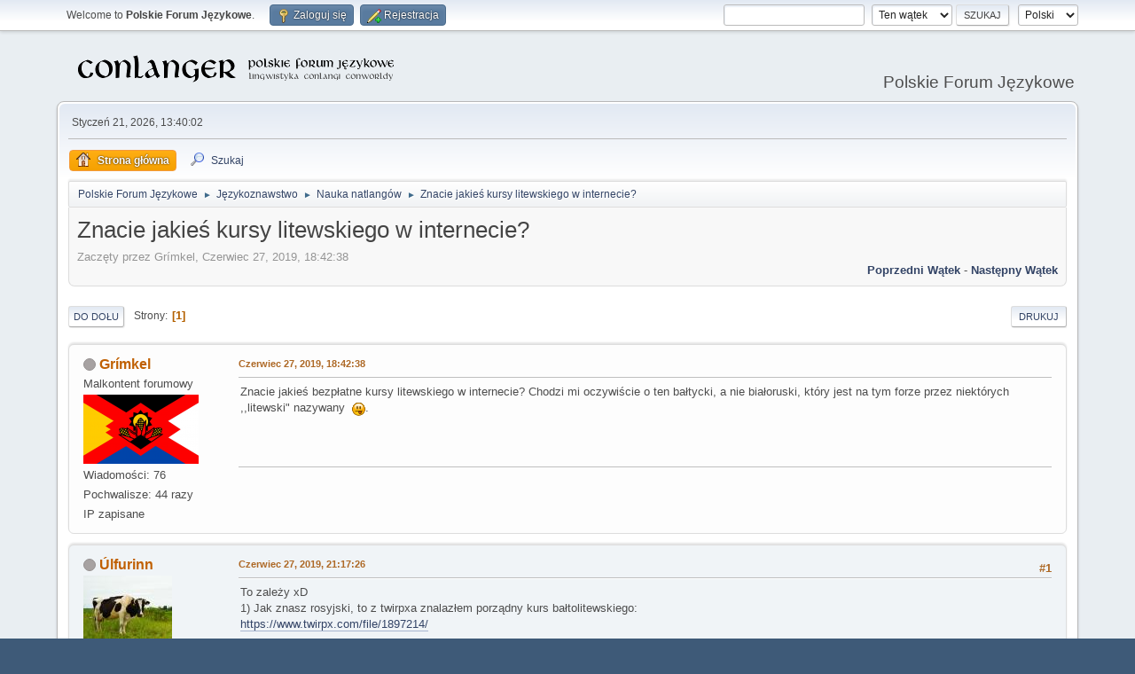

--- FILE ---
content_type: text/html; charset=UTF-8
request_url: https://jezykotw.webd.pl/f/index.php/topic,665.0/prev_next,prev.html?PHPSESSID=955c3b74c989f8924867cbac641f609a
body_size: 6438
content:
<!DOCTYPE html>
<html lang="pl-PL">
<head>
	<meta charset="UTF-8">
	<link rel="stylesheet" href="https://jezykotw.webd.pl/f/Themes/default/css/minified_ee91ffaeb27a6b422da26cd4c794716c.css?smf216_1754049125">
	<style>
						.sceditor-button-spoiler div {
							background: url('https://jezykotw.webd.pl/f/Themes/default/images/bbc/spoiler.png');
						}
	
	img.avatar { max-width: 130px !important; max-height: 130px !important; }
	
	.postarea .bbc_img, .list_posts .bbc_img, .post .inner .bbc_img, form#reported_posts .bbc_img, #preview_body .bbc_img { max-width: min(100%,1024px); }
	
	.postarea .bbc_img, .list_posts .bbc_img, .post .inner .bbc_img, form#reported_posts .bbc_img, #preview_body .bbc_img { max-height: 600px; }
	
	</style>
	<script>
		var smf_theme_url = "https://jezykotw.webd.pl/f/Themes/default";
		var smf_default_theme_url = "https://jezykotw.webd.pl/f/Themes/default";
		var smf_images_url = "https://jezykotw.webd.pl/f/Themes/default/images";
		var smf_smileys_url = "https://jezykotw.webd.pl/f/Smileys";
		var smf_smiley_sets = "default,aaron,akyhne,fugue,alienine";
		var smf_smiley_sets_default = "default";
		var smf_avatars_url = "http://jezykotw.webd.pl/f/avatars";
		var smf_scripturl = "https://jezykotw.webd.pl/f/index.php?PHPSESSID=955c3b74c989f8924867cbac641f609a&amp;";
		var smf_iso_case_folding = false;
		var smf_charset = "UTF-8";
		var smf_session_id = "5e4bb5a0a3dd01528a9d3e7e12065317";
		var smf_session_var = "e0ea3ec44";
		var smf_member_id = 0;
		var ajax_notification_text = 'Ładowanie...';
		var help_popup_heading_text = 'Zagubiłeś się? Pozwól mi wyjaśnić:';
		var banned_text = 'Przepraszamy Gość, zostałeś zbanowany na tym forum!';
		var smf_txt_expand = 'Rozwiń';
		var smf_txt_shrink = 'Zwiń';
		var smf_collapseAlt = 'Ukryj';
		var smf_expandAlt = 'Pokaż';
		var smf_quote_expand = false;
		var allow_xhjr_credentials = false;
	</script>
	<script src="https://ajax.googleapis.com/ajax/libs/jquery/3.6.3/jquery.min.js"></script>
	<script src="https://jezykotw.webd.pl/f/Themes/default/scripts/jquery.sceditor.bbcode.min.js?smf216_1754049125"></script>
	<script src="https://jezykotw.webd.pl/f/Themes/default/scripts/minified_7bfada0fd3ba4e36b700d38ffa789814.js?smf216_1754049125"></script>
	<script src="https://jezykotw.webd.pl/f/Themes/default/scripts/minified_9071c0918f26ee689b7e16c8c03ae9a8.js?smf216_1754049125" defer></script>
	<script>
		var smf_smileys_url = 'https://jezykotw.webd.pl/f/Smileys/default';
		var bbc_quote_from = 'Cytat';
		var bbc_quote = 'Cytat';
		var bbc_search_on = 'w';
	var smf_you_sure ='Na pewno chcesz to zrobić?';
	</script>
	<title>Znacie jakieś kursy litewskiego w internecie?</title>
	<meta name="viewport" content="width=device-width, initial-scale=1">
	<meta property="og:site_name" content="Polskie Forum Językowe">
	<meta property="og:title" content="Znacie jakieś kursy litewskiego w internecie?">
	<meta property="og:url" content="https://jezykotw.webd.pl/f/index.php/topic,2576.0.html?PHPSESSID=955c3b74c989f8924867cbac641f609a">
	<meta property="og:description" content="Znacie jakieś kursy litewskiego w internecie?">
	<meta name="description" content="Znacie jakieś kursy litewskiego w internecie?">
	<meta name="theme-color" content="#557EA0">
	<meta name="robots" content="noindex">
	<link rel="canonical" href="https://jezykotw.webd.pl/f/index.php?topic=2576.0">
	<link rel="help" href="https://jezykotw.webd.pl/f/index.php?PHPSESSID=955c3b74c989f8924867cbac641f609a&amp;action=help">
	<link rel="contents" href="https://jezykotw.webd.pl/f/index.php?PHPSESSID=955c3b74c989f8924867cbac641f609a&amp;">
	<link rel="search" href="https://jezykotw.webd.pl/f/index.php?PHPSESSID=955c3b74c989f8924867cbac641f609a&amp;action=search">
	<link rel="alternate" type="application/rss+xml" title="Polskie Forum Językowe - RSS" href="https://jezykotw.webd.pl/f/index.php?PHPSESSID=955c3b74c989f8924867cbac641f609a&amp;action=.xml;type=rss2;board=29">
	<link rel="alternate" type="application/atom+xml" title="Polskie Forum Językowe - Atom" href="https://jezykotw.webd.pl/f/index.php?PHPSESSID=955c3b74c989f8924867cbac641f609a&amp;action=.xml;type=atom;board=29">
	<link rel="index" href="https://jezykotw.webd.pl/f/index.php/board,29.0.html?PHPSESSID=955c3b74c989f8924867cbac641f609a"><style>.vv_special { display:none; }</style>
</head>
<body id="chrome" class="action_messageindex board_29">
<div id="footerfix">
	<div id="top_section">
		<div class="inner_wrap">
			<ul class="floatleft" id="top_info">
				<li class="welcome">
					Welcome to <strong>Polskie Forum Językowe</strong>.
				</li>
				<li class="button_login">
					<a href="https://jezykotw.webd.pl/f/index.php?PHPSESSID=955c3b74c989f8924867cbac641f609a&amp;action=login" class="open" onclick="return reqOverlayDiv(this.href, 'Zaloguj się', 'login');">
						<span class="main_icons login"></span>
						<span class="textmenu">Zaloguj się</span>
					</a>
				</li>
				<li class="button_signup">
					<a href="https://jezykotw.webd.pl/f/index.php?PHPSESSID=955c3b74c989f8924867cbac641f609a&amp;action=signup" class="open">
						<span class="main_icons regcenter"></span>
						<span class="textmenu">Rejestracja</span>
					</a>
				</li>
			</ul>
			<form id="languages_form" method="get" class="floatright">
				<select id="language_select" name="language" onchange="this.form.submit()">
					<option value="english">English</option>
					<option value="polish" selected="selected">Polski</option>
				</select>
				<noscript>
					<input type="submit" value="Wykonaj!">
				</noscript>
			</form>
			<form id="search_form" class="floatright" action="https://jezykotw.webd.pl/f/index.php?PHPSESSID=955c3b74c989f8924867cbac641f609a&amp;action=search2" method="post" accept-charset="UTF-8">
				<input type="search" name="search" value="">&nbsp;
				<select name="search_selection">
					<option value="all">Całe Forum </option>
					<option value="topic" selected>Ten wątek</option>
					<option value="board">To forum</option>
				</select>
				<input type="hidden" name="sd_topic" value="2576">
				<input type="submit" name="search2" value="Szukaj" class="button">
				<input type="hidden" name="advanced" value="0">
			</form>
		</div><!-- .inner_wrap -->
	</div><!-- #top_section -->
	<div id="header">
		<h1 class="forumtitle">
			<a id="top" href="https://jezykotw.webd.pl/f/index.php?PHPSESSID=955c3b74c989f8924867cbac641f609a&amp;"><img src="https://jezykotw.webd.pl/f/conlogo.png" alt="Polskie Forum Językowe"></a>
		</h1>
		<div id="siteslogan">Polskie Forum Językowe</div>
	</div>
	<div id="wrapper">
		<div id="upper_section">
			<div id="inner_section">
				<div id="inner_wrap" class="hide_720">
					<div class="user">
						<time datetime="2026-01-21T12:40:02Z">Styczeń 21, 2026, 13:40:02</time>
					</div>
				</div>
				<a class="mobile_user_menu">
					<span class="menu_icon"></span>
					<span class="text_menu">Menu główne</span>
				</a>
				<div id="main_menu">
					<div id="mobile_user_menu" class="popup_container">
						<div class="popup_window description">
							<div class="popup_heading">Menu główne
								<a href="javascript:void(0);" class="main_icons hide_popup"></a>
							</div>
							
					<ul class="dropmenu menu_nav">
						<li class="button_home">
							<a class="active" href="https://jezykotw.webd.pl/f/index.php?PHPSESSID=955c3b74c989f8924867cbac641f609a&amp;">
								<span class="main_icons home"></span><span class="textmenu">Strona główna</span>
							</a>
						</li>
						<li class="button_search">
							<a href="https://jezykotw.webd.pl/f/index.php?PHPSESSID=955c3b74c989f8924867cbac641f609a&amp;action=search">
								<span class="main_icons search"></span><span class="textmenu">Szukaj</span>
							</a>
						</li>
					</ul><!-- .menu_nav -->
						</div>
					</div>
				</div>
				<div class="navigate_section">
					<ul>
						<li>
							<a href="https://jezykotw.webd.pl/f/index.php?PHPSESSID=955c3b74c989f8924867cbac641f609a&amp;"><span>Polskie Forum Językowe</span></a>
						</li>
						<li>
							<span class="dividers"> &#9658; </span>
							<a href="https://jezykotw.webd.pl/f/index.php?PHPSESSID=955c3b74c989f8924867cbac641f609a&amp;#c4"><span>Językoznawstwo</span></a>
						</li>
						<li>
							<span class="dividers"> &#9658; </span>
							<a href="https://jezykotw.webd.pl/f/index.php/board,29.0.html?PHPSESSID=955c3b74c989f8924867cbac641f609a"><span>Nauka natlangów</span></a>
						</li>
						<li class="last">
							<span class="dividers"> &#9658; </span>
							<a href="https://jezykotw.webd.pl/f/index.php/topic,2576.0.html?PHPSESSID=955c3b74c989f8924867cbac641f609a"><span>Znacie jakieś kursy litewskiego w internecie?</span></a>
						</li>
					</ul>
				</div><!-- .navigate_section -->
			</div><!-- #inner_section -->
		</div><!-- #upper_section -->
		<div id="content_section">
			<div id="main_content_section">
		<div id="display_head" class="information">
			<h2 class="display_title">
				<span id="top_subject">Znacie jakieś kursy litewskiego w internecie?</span>
			</h2>
			<p>Zaczęty przez Grímkel, Czerwiec 27, 2019, 18:42:38</p>
			<span class="nextlinks floatright"><a href="https://jezykotw.webd.pl/f/index.php/topic,2576.0/prev_next,prev.html?PHPSESSID=955c3b74c989f8924867cbac641f609a#new">Poprzedni wątek</a> - <a href="https://jezykotw.webd.pl/f/index.php/topic,2576.0/prev_next,next.html?PHPSESSID=955c3b74c989f8924867cbac641f609a#new">Następny wątek</a></span>
		</div><!-- #display_head -->
		
		<div class="pagesection top">
			
		<div class="buttonlist floatright">
			
				<a class="button button_strip_print" href="https://jezykotw.webd.pl/f/index.php?PHPSESSID=955c3b74c989f8924867cbac641f609a&amp;action=printpage;topic=2576.0"  rel="nofollow">Drukuj</a>
		</div>
			 
			<div class="pagelinks floatleft">
				<a href="#bot" class="button">Do dołu</a>
				<span class="pages">Strony</span><span class="current_page">1</span> 
			</div>
		<div class="mobile_buttons floatright">
			<a class="button mobile_act">Akcje użytkownika</a>
			
		</div>
		</div>
		<div id="forumposts">
			<form action="https://jezykotw.webd.pl/f/index.php?PHPSESSID=955c3b74c989f8924867cbac641f609a&amp;action=quickmod2;topic=2576.0" method="post" accept-charset="UTF-8" name="quickModForm" id="quickModForm" onsubmit="return oQuickModify.bInEditMode ? oQuickModify.modifySave('5e4bb5a0a3dd01528a9d3e7e12065317', 'e0ea3ec44') : false">
				<div class="windowbg" id="msg90865">
					
					<div class="post_wrapper">
						<div class="poster">
							<h4>
								<span class="off" title="Offline"></span>
								<a href="https://jezykotw.webd.pl/f/index.php?PHPSESSID=955c3b74c989f8924867cbac641f609a&amp;action=profile;u=1128" title="Zobacz profil Grímkel">Grímkel</a>
							</h4>
							<ul class="user_info">
								<li class="title">Malkontent forumowy</li>
								<li class="avatar">
									<a href="https://jezykotw.webd.pl/f/index.php?PHPSESSID=955c3b74c989f8924867cbac641f609a&amp;action=profile;u=1128"><img class="avatar" src="https://jezykotw.webd.pl/f/custom_avatar/avatar_1128_1582299994.png" alt=""></a>
								</li>
								<li class="icons"></li>
								<li class="postcount">Wiadomości: 76</li>
								<li class="custom thankscount">Pochwalisze: 44 razy</li>
								<li class="poster_ip">IP zapisane</li>
							</ul>
						</div><!-- .poster -->
						<div class="postarea">
							<div class="keyinfo">
								<div id="subject_90865" class="subject_title subject_hidden">
									<a href="https://jezykotw.webd.pl/f/index.php?PHPSESSID=955c3b74c989f8924867cbac641f609a&amp;msg=90865" rel="nofollow">Znacie jakieś kursy litewskiego w internecie?</a>
								</div>
								
								<div class="postinfo">
									<span class="messageicon"  style="position: absolute; z-index: -1;">
										<img src="https://jezykotw.webd.pl/f/Themes/default/images/post/xx.png" alt="">
									</span>
									<a href="https://jezykotw.webd.pl/f/index.php?PHPSESSID=955c3b74c989f8924867cbac641f609a&amp;msg=90865" rel="nofollow" title="Znacie jakieś kursy litewskiego w internecie?" class="smalltext">Czerwiec 27, 2019, 18:42:38</a>
									<span class="spacer"></span>
									<span class="smalltext modified floatright" id="modified_90865">
									</span>
								</div>
								<div id="msg_90865_quick_mod"></div>
							</div><!-- .keyinfo -->
							<div class="post">
								<div class="inner" data-msgid="90865" id="msg_90865">
									Znacie jakieś bezpłatne kursy litewskiego w internecie? Chodzi mi oczywiście o ten bałtycki, a nie białoruski, który jest na tym forze przez niektórych ,,litewski" nazywany&nbsp; <img src="https://jezykotw.webd.pl/f/Smileys/default/tongue.gif" alt="&#58;P" title="Język" class="smiley">.
								</div>
							</div><!-- .post -->
							<div class="under_message">
							</div><!-- .under_message -->
						</div><!-- .postarea -->
						<div class="moderatorbar">
							<div class="custom_fields_below_signature">
								<ul class="nolist">
									<li class="custom thankslist"><span class="thank_you_hidden thank_you_placeholder_90865">&nbsp;</span></li>
								</ul>
							</div>
						</div><!-- .moderatorbar -->
					</div><!-- .post_wrapper -->
				</div><!-- $message[css_class] -->
				<hr class="post_separator">
				<div class="windowbg" id="msg90866">
					
					
					<div class="post_wrapper">
						<div class="poster">
							<h4>
								<span class="off" title="Offline"></span>
								<a href="https://jezykotw.webd.pl/f/index.php?PHPSESSID=955c3b74c989f8924867cbac641f609a&amp;action=profile;u=900" title="Zobacz profil Úlfurinn">Úlfurinn</a>
							</h4>
							<ul class="user_info">
								<li class="avatar">
									<a href="https://jezykotw.webd.pl/f/index.php?PHPSESSID=955c3b74c989f8924867cbac641f609a&amp;action=profile;u=900"><img class="avatar" src="https://jezykotw.webd.pl/f/custom_avatar/avatar_900_1502900123.jpeg" alt=""></a>
								</li>
								<li class="icons"></li>
								<li class="postcount">Wiadomości: 457</li>
								<li class="blurb">Ukryta Krowa</li>
								<li class="custom thankscount">Pochwalisze: 152 razy</li>
								<li class="poster_ip">IP zapisane</li>
							</ul>
						</div><!-- .poster -->
						<div class="postarea">
							<div class="keyinfo">
								<div id="subject_90866" class="subject_title subject_hidden">
									<a href="https://jezykotw.webd.pl/f/index.php?PHPSESSID=955c3b74c989f8924867cbac641f609a&amp;msg=90866" rel="nofollow">Odp: Znacie jakieś kursy litewskiego w internecie?</a>
								</div>
								<span class="page_number floatright">#1</span>
								<div class="postinfo">
									<span class="messageicon"  style="position: absolute; z-index: -1;">
										<img src="https://jezykotw.webd.pl/f/Themes/default/images/post/xx.png" alt="">
									</span>
									<a href="https://jezykotw.webd.pl/f/index.php?PHPSESSID=955c3b74c989f8924867cbac641f609a&amp;msg=90866" rel="nofollow" title="Odpowiedź #1 - Odp: Znacie jakieś kursy litewskiego w internecie?" class="smalltext">Czerwiec 27, 2019, 21:17:26</a>
									<span class="spacer"></span>
									<span class="smalltext modified floatright" id="modified_90866">
									</span>
								</div>
								<div id="msg_90866_quick_mod"></div>
							</div><!-- .keyinfo -->
							<div class="post">
								<div class="inner" data-msgid="90866" id="msg_90866">
									To zależy xD<br />1) Jak znasz rosyjski, to z twirpxa znalazłem porządny kurs bałtolitewskiego:<br /><a href="https://www.twirpx.com/file/1897214/" class="bbc_link" target="_blank" rel="noopener">https://www.twirpx.com/file/1897214/</a><br /><br />2) Jak nie znasz, to chyba ten jednojęzyczny ujdzie (również z twirpxa, jak chcesz pobrać, to załóż tam darmowe konto):<br /><a href="https://www.twirpx.com/file/1540208/" class="bbc_link" target="_blank" rel="noopener">https://www.twirpx.com/file/1540208/</a><br /><br />Plusem tego drugiego jest to, że ma on swoją kontynuację:<br /><a href="https://www.twirpx.com/file/1598542/" class="bbc_link" target="_blank" rel="noopener">https://www.twirpx.com/file/1598542/</a><br /><br /><br /><br /><br />Kursów po polsku nie kojarzę, po angielsku być może są, ale anglojęzyczne kursy mają to do siebie, że często są najzwyczajniej w świecie chujowe. Jednojęzyczne źródło ogólnie się według mnie sprawdza, sam na takim pracuję przy gruzińskim i daje lepsze efekty (ofc kosztem nieco większej pracy xd). Oczywiście do tego drugiego ważne jest ogarnięcie słownika, o co już dużo łatwiej.<br /><br />
								</div>
							</div><!-- .post -->
							<div class="under_message">
							</div><!-- .under_message -->
						</div><!-- .postarea -->
						<div class="moderatorbar">
							<div class="signature" id="msg_90866_signature">
								<span style="font-size: 13pt;" class="bbc_size">smrt zidum</span>
							</div>
							<div class="custom_fields_below_signature">
								<ul class="nolist">
									<li class="custom thankslist"><span class="thank_you_hidden thank_you_placeholder_90866">&nbsp;</span></li>
								</ul>
							</div>
						</div><!-- .moderatorbar -->
					</div><!-- .post_wrapper -->
				</div><!-- $message[css_class] -->
				<hr class="post_separator">
				<div class="windowbg" id="msg90867">
					
					
					<div class="post_wrapper">
						<div class="poster">
							<h4>
								<span class="off" title="Offline"></span>
								<a href="https://jezykotw.webd.pl/f/index.php?PHPSESSID=955c3b74c989f8924867cbac641f609a&amp;action=profile;u=8" title="Zobacz profil Henryk Pruthenia">Henryk Pruthenia</a>
							</h4>
							<ul class="user_info">
								<li class="title">Der Untermenschenbändiger</li>
								<li class="membergroup">Moderatór</li>
								<li class="avatar">
									<a href="https://jezykotw.webd.pl/f/index.php?PHPSESSID=955c3b74c989f8924867cbac641f609a&amp;action=profile;u=8"><img class="avatar" src="https://jezykotw.webd.pl/f/custom_avatar/avatar_8_1313441387.png" alt=""></a>
								</li>
								<li class="icons"></li>
								<li class="postcount">Wiadomości: 5,902</li>
								<li class="blurb">Pieśń Arjów!</li>
								<li class="profile">
									<ol class="profile_icons">
										<li><a href="http://jezykotw.webd.pl/wiki/Kategoria:U%C5%BCytkownik:Henryk_Pruthenia" title="Mój konlangerski dorobek" target="_blank" rel="noopener"><span class="main_icons www centericon" title="Mój konlangerski dorobek"></span></a></li>
									</ol>
								</li><!-- .profile -->
								<li class="custom thankscount">Pochwalisze: 229 razy</li>
								<li class="poster_ip">IP zapisane</li>
							</ul>
						</div><!-- .poster -->
						<div class="postarea">
							<div class="keyinfo">
								<div id="subject_90867" class="subject_title subject_hidden">
									<a href="https://jezykotw.webd.pl/f/index.php?PHPSESSID=955c3b74c989f8924867cbac641f609a&amp;msg=90867" rel="nofollow">Odp: Znacie jakieś kursy litewskiego w internecie?</a>
								</div>
								<span class="page_number floatright">#2</span>
								<div class="postinfo">
									<span class="messageicon"  style="position: absolute; z-index: -1;">
										<img src="https://jezykotw.webd.pl/f/Themes/default/images/post/xx.png" alt="">
									</span>
									<a href="https://jezykotw.webd.pl/f/index.php?PHPSESSID=955c3b74c989f8924867cbac641f609a&amp;msg=90867" rel="nofollow" title="Odpowiedź #2 - Odp: Znacie jakieś kursy litewskiego w internecie?" class="smalltext">Czerwiec 27, 2019, 21:18:07</a>
									<span class="spacer"></span>
									<span class="smalltext modified floatright" id="modified_90867">
									</span>
								</div>
								<div id="msg_90867_quick_mod"></div>
							</div><!-- .keyinfo -->
							<div class="post">
								<div class="inner" data-msgid="90867" id="msg_90867">
									Osobiście wiem, że na Memrisie jest parę zgrabnych kursików wklejonych, sam mam podręcznik książkowy dla studentów o nazwie Gija, całkiem nienajgorszy, jak na start ze żmudzczyzną.
								</div>
							</div><!-- .post -->
							<div class="under_message">
							</div><!-- .under_message -->
						</div><!-- .postarea -->
						<div class="moderatorbar">
							<div class="signature" id="msg_90867_signature">
								<a href="http://jezykotw.webd.pl/wiki/Kategoria:U%C5%BCytkownik:Henryk_Pruthenia" class="bbc_link" target="_blank" rel="noopener">Mój językotwórczy dorobek </a>
							</div>
							<div class="custom_fields_below_signature">
								<ul class="nolist">
									<li class="custom thankslist"><span class="thank_you_hidden thank_you_placeholder_90867">&nbsp;</span></li>
								</ul>
							</div>
						</div><!-- .moderatorbar -->
					</div><!-- .post_wrapper -->
				</div><!-- $message[css_class] -->
				<hr class="post_separator">
				<div class="windowbg" id="msg90869">
					
					<a id="new"></a>
					<div class="post_wrapper">
						<div class="poster">
							<h4>
								<span class="off" title="Offline"></span>
								<a href="https://jezykotw.webd.pl/f/index.php?PHPSESSID=955c3b74c989f8924867cbac641f609a&amp;action=profile;u=1128" title="Zobacz profil Grímkel">Grímkel</a>
							</h4>
							<ul class="user_info">
								<li class="title">Malkontent forumowy</li>
								<li class="avatar">
									<a href="https://jezykotw.webd.pl/f/index.php?PHPSESSID=955c3b74c989f8924867cbac641f609a&amp;action=profile;u=1128"><img class="avatar" src="https://jezykotw.webd.pl/f/custom_avatar/avatar_1128_1582299994.png" alt=""></a>
								</li>
								<li class="icons"></li>
								<li class="postcount">Wiadomości: 76</li>
								<li class="custom thankscount">Pochwalisze: 44 razy</li>
								<li class="poster_ip">IP zapisane</li>
							</ul>
						</div><!-- .poster -->
						<div class="postarea">
							<div class="keyinfo">
								<div id="subject_90869" class="subject_title subject_hidden">
									<a href="https://jezykotw.webd.pl/f/index.php?PHPSESSID=955c3b74c989f8924867cbac641f609a&amp;msg=90869" rel="nofollow">Odp: Znacie jakieś kursy litewskiego w internecie?</a>
								</div>
								<span class="page_number floatright">#3</span>
								<div class="postinfo">
									<span class="messageicon"  style="position: absolute; z-index: -1;">
										<img src="https://jezykotw.webd.pl/f/Themes/default/images/post/xx.png" alt="">
									</span>
									<a href="https://jezykotw.webd.pl/f/index.php?PHPSESSID=955c3b74c989f8924867cbac641f609a&amp;msg=90869" rel="nofollow" title="Odpowiedź #3 - Odp: Znacie jakieś kursy litewskiego w internecie?" class="smalltext">Czerwiec 28, 2019, 06:58:20</a>
									<span class="spacer"></span>
									<span class="smalltext modified floatright" id="modified_90869">
									</span>
								</div>
								<div id="msg_90869_quick_mod"></div>
							</div><!-- .keyinfo -->
							<div class="post">
								<div class="inner" data-msgid="90869" id="msg_90869">
									Dziękuję&nbsp; <img src="https://jezykotw.webd.pl/f/Smileys/default/wink.gif" alt=";&#41;" title="Mrugnięcie" class="smiley">!
								</div>
							</div><!-- .post -->
							<div class="under_message">
							</div><!-- .under_message -->
						</div><!-- .postarea -->
						<div class="moderatorbar">
							<div class="custom_fields_below_signature">
								<ul class="nolist">
									<li class="custom thankslist"><span class="thank_you_hidden thank_you_placeholder_90869">&nbsp;</span></li>
								</ul>
							</div>
						</div><!-- .moderatorbar -->
					</div><!-- .post_wrapper -->
				</div><!-- $message[css_class] -->
				<hr class="post_separator">
			</form>
		</div><!-- #forumposts -->
		<div class="pagesection">
			
		<div class="buttonlist floatright">
			
				<a class="button button_strip_print" href="https://jezykotw.webd.pl/f/index.php?PHPSESSID=955c3b74c989f8924867cbac641f609a&amp;action=printpage;topic=2576.0"  rel="nofollow">Drukuj</a>
		</div>
			 
			<div class="pagelinks floatleft">
				<a href="#main_content_section" class="button" id="bot">Do góry</a>
				<span class="pages">Strony</span><span class="current_page">1</span> 
			</div>
		<div class="mobile_buttons floatright">
			<a class="button mobile_act">Akcje użytkownika</a>
			
		</div>
		</div>
				<div class="navigate_section">
					<ul>
						<li>
							<a href="https://jezykotw.webd.pl/f/index.php?PHPSESSID=955c3b74c989f8924867cbac641f609a&amp;"><span>Polskie Forum Językowe</span></a>
						</li>
						<li>
							<span class="dividers"> &#9658; </span>
							<a href="https://jezykotw.webd.pl/f/index.php?PHPSESSID=955c3b74c989f8924867cbac641f609a&amp;#c4"><span>Językoznawstwo</span></a>
						</li>
						<li>
							<span class="dividers"> &#9658; </span>
							<a href="https://jezykotw.webd.pl/f/index.php/board,29.0.html?PHPSESSID=955c3b74c989f8924867cbac641f609a"><span>Nauka natlangów</span></a>
						</li>
						<li class="last">
							<span class="dividers"> &#9658; </span>
							<a href="https://jezykotw.webd.pl/f/index.php/topic,2576.0.html?PHPSESSID=955c3b74c989f8924867cbac641f609a"><span>Znacie jakieś kursy litewskiego w internecie?</span></a>
						</li>
					</ul>
				</div><!-- .navigate_section -->
		<div id="moderationbuttons">
			
		</div>
		<div id="display_jump_to"></div>
		<div id="mobile_action" class="popup_container">
			<div class="popup_window description">
				<div class="popup_heading">
					Akcje użytkownika
					<a href="javascript:void(0);" class="main_icons hide_popup"></a>
				</div>
				
		<div class="buttonlist">
			
				<a class="button button_strip_print" href="https://jezykotw.webd.pl/f/index.php?PHPSESSID=955c3b74c989f8924867cbac641f609a&amp;action=printpage;topic=2576.0"  rel="nofollow">Drukuj</a>
		</div>
			</div>
		</div>
		<script>
			if ('XMLHttpRequest' in window)
			{
				var oQuickModify = new QuickModify({
					sScriptUrl: smf_scripturl,
					sClassName: 'quick_edit',
					bShowModify: true,
					iTopicId: 2576,
					sTemplateBodyEdit: '\n\t\t\t\t\t\t<div id="quick_edit_body_container">\n\t\t\t\t\t\t\t<div id="error_box" class="error"><' + '/div>\n\t\t\t\t\t\t\t<textarea class="editor" name="message" rows="12" tabindex="1">%body%<' + '/textarea><br>\n\t\t\t\t\t\t\t<input type="hidden" name="e0ea3ec44" value="5e4bb5a0a3dd01528a9d3e7e12065317">\n\t\t\t\t\t\t\t<input type="hidden" name="topic" value="2576">\n\t\t\t\t\t\t\t<input type="hidden" name="msg" value="%msg_id%">\n\t\t\t\t\t\t\t<div class="righttext quickModifyMargin">\n\t\t\t\t\t\t\t\t<input type="submit" name="post" value="Zapisz" tabindex="2" onclick="return oQuickModify.modifySave(\'5e4bb5a0a3dd01528a9d3e7e12065317\', \'e0ea3ec44\');" accesskey="s" class="button"> <input type="submit" name="cancel" value="Anuluj" tabindex="3" onclick="return oQuickModify.modifyCancel();" class="button">\n\t\t\t\t\t\t\t<' + '/div>\n\t\t\t\t\t\t<' + '/div>',
					sTemplateSubjectEdit: '<input type="text" name="subject" value="%subject%" size="80" maxlength="80" tabindex="4">',
					sTemplateBodyNormal: '%body%',
					sTemplateSubjectNormal: '<a hr'+'ef="' + smf_scripturl + '?topic=2576.msg%msg_id%#msg%msg_id%" rel="nofollow">%subject%<' + '/a>',
					sTemplateTopSubject: '%subject%',
					sTemplateReasonEdit: 'Powód edycji: <input type="text" name="modify_reason" value="%modify_reason%" size="80" maxlength="80" tabindex="5" class="quickModifyMargin">',
					sTemplateReasonNormal: '%modify_text',
					sErrorBorderStyle: '1px solid red'
				});

				aJumpTo[aJumpTo.length] = new JumpTo({
					sContainerId: "display_jump_to",
					sJumpToTemplate: "<label class=\"smalltext jump_to\" for=\"%select_id%\">Skocz do<" + "/label> %dropdown_list%",
					iCurBoardId: 29,
					iCurBoardChildLevel: 0,
					sCurBoardName: "Nauka natlangów",
					sBoardChildLevelIndicator: "==",
					sBoardPrefix: "=> ",
					sCatSeparator: "-----------------------------",
					sCatPrefix: "",
					sGoButtonLabel: "Idź"
				});

				aIconLists[aIconLists.length] = new IconList({
					sBackReference: "aIconLists[" + aIconLists.length + "]",
					sIconIdPrefix: "msg_icon_",
					sScriptUrl: smf_scripturl,
					bShowModify: true,
					iBoardId: 29,
					iTopicId: 2576,
					sSessionId: smf_session_id,
					sSessionVar: smf_session_var,
					sLabelIconList: "Ikona wiadomości",
					sBoxBackground: "transparent",
					sBoxBackgroundHover: "#ffffff",
					iBoxBorderWidthHover: 1,
					sBoxBorderColorHover: "#adadad" ,
					sContainerBackground: "#ffffff",
					sContainerBorder: "1px solid #adadad",
					sItemBorder: "1px solid #ffffff",
					sItemBorderHover: "1px dotted gray",
					sItemBackground: "transparent",
					sItemBackgroundHover: "#e0e0f0"
				});
			}
		</script>
			</div><!-- #main_content_section -->
		</div><!-- #content_section -->
	</div><!-- #wrapper -->
</div><!-- #footerfix -->
	<div id="footer">
		<div class="inner_wrap">
		<ul>
			<li class="floatright"><a href="https://jezykotw.webd.pl/f/index.php?PHPSESSID=955c3b74c989f8924867cbac641f609a&amp;action=help">Pomoc</a> | <a href="https://jezykotw.webd.pl/f/index.php?PHPSESSID=955c3b74c989f8924867cbac641f609a&amp;action=agreement">Warunki i zasady</a> | <a href="#top_section">Do góry &#9650;</a></li>
			<li class="copyright"><a href="https://jezykotw.webd.pl/f/index.php?PHPSESSID=955c3b74c989f8924867cbac641f609a&amp;action=credits" title="License" target="_blank" rel="noopener">SMF 2.1.6 &copy; 2025</a>, <a href="https://www.simplemachines.org" title="Simple Machines" target="_blank" rel="noopener">Simple Machines</a></li>
		</ul>
		</div>
	</div><!-- #footer -->
<script>
window.addEventListener("DOMContentLoaded", function() {
	function triggerCron()
	{
		$.get('https://jezykotw.webd.pl/f' + "/cron.php?ts=1768999200");
	}
	window.setTimeout(triggerCron, 1);
		$.sceditor.locale["pl"] = {
			"Width (optional):": "Szerokość (opcjonalna):",
			"Height (optional):": "Wysokość (opcjonalna):",
			"Insert": "Wstaw",
			"Description (optional):": "Opis (opcjonalny)",
			"Rows:": "Wierszy:",
			"Cols:": "Kolumn:",
			"URL:": "URL:",
			"E-mail:": "E-mail:",
			"Video URL:": "URL filmu:",
			"More": "Więcej",
			"Close": "Zamknij",
			dateFormat: "miesiąc/dzień/rok"
		};
});
</script>
</body>
</html>